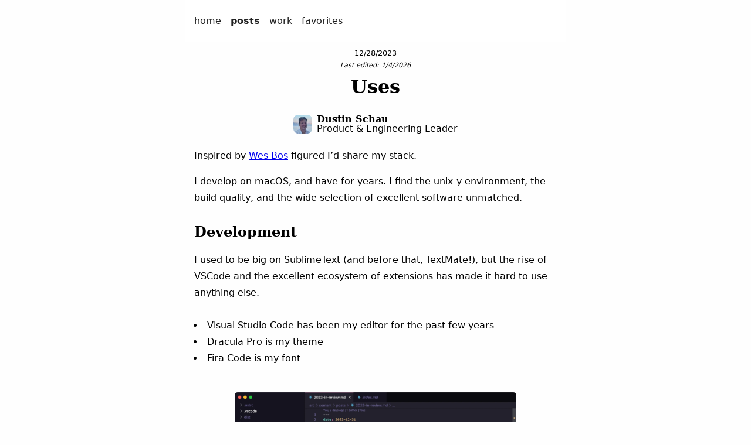

--- FILE ---
content_type: text/html; charset=utf-8
request_url: https://dustinschau.com/posts/uses/
body_size: 4735
content:
<!DOCTYPE html><html lang="en"> <head><meta charset="utf-8"><link rel="icon" type="image/svg+xml" href="/favicon.svg"><meta name="viewport" content="width=device-width, initial-scale=1"><meta name="generator" content="Astro v5.15.9"><meta name="description" content="In this post, I'll share my preferred stack as it relates to development. Software, hardware, and everything in between."><meta property="og:description" content="In this post, I'll share my preferred stack as it relates to development. Software, hardware, and everything in between."><meta name="twitter:description" content="In this post, I'll share my preferred stack as it relates to development. Software, hardware, and everything in between."><meta name="keywords" content="personal website, developer, product, blog, portfolio"><meta property="og:title" content="Dustin Schau | Blog | Uses"><meta name="twitter:title" content="Dustin Schau | Blog | Uses"><meta property="og:type" content="website"><meta name="twitter:card" content="summary_large_image"><meta property="twitter:domain" content="dustinschau.com"><meta property="twitter:url" content="https://www.dustinschau.com/posts/uses"><meta property="og:image" content="https://www.dustinschau.com/api/og.png?type=post&title=Uses&tags=software,hardware,recommendations"><meta property="og:image:width" content="1200"><meta property="og:image:height" content="630"><title>Dustin Schau | Blog | Uses</title><script defer data-domain="dustinschau.com" src="https://plausible.io/js/script.js"></script><link rel="stylesheet" href="/_astro/favorites.D021xSHv.css">
<style>.me[data-astro-cid-rnfygcm6]{display:flex;flex-direction:row;justify-content:center;padding:var(--padding-lg) 0}img[data-astro-cid-rnfygcm6]{height:32px;width:32px;border-radius:var(--padding-md);margin:0;margin-right:var(--padding-md)}h3[data-astro-cid-rnfygcm6],p[data-astro-cid-rnfygcm6]{margin:0;padding:0;line-height:1;font-size:1rem}._container_vm9mi_1{display:grid;grid-template-columns:1fr min(65ch,100%) 1fr}._container_vm9mi_1>*{grid-column:2;padding:0 var(--padding-lg)}._hero_vm9mi_15{max-height:50vh}._title_vm9mi_19{text-align:center}._container_vm9mi_1>._full_vm9mi_23,._container_vm9mi_1>p:has(img){width:100%;grid-column:1 / 4;object-fit:contain;padding:0}._container_vm9mi_1 p>img{object-fit:contain;max-height:50vh;margin:var(--padding-lg) auto}._container_vm9mi_1 ol,._container_vm9mi_1 ul{padding-left:2rem}._container_vm9mi_1 details{margin-bottom:1rem}._container_vm9mi_1 summary{font-weight:700}._container_vm9mi_1 blockquote{font-style:italic;padding-left:1rem;margin-left:1rem;border-left:2px solid var(--border-color)}[data-rehype-pretty-code-figure]{width:100%;grid-column:1 / 4;padding:0;background-color:#282a36;margin:var(--padding-lg) auto;padding:0 var(--padding-md);overflow:hidden}[data-rehype-pretty-code-figure] pre{max-width:min(100ch,100%);margin:0 auto;overflow-x:scroll}._date_vm9mi_76{font-size:var(--text-s);text-align:center;margin:0;padding:var(--padding-md) 0}._modified_vm9mi_84{display:block;font-style:italic;font-size:var(--text-xs)}:root{--main-padding: 0;--main-width: 100%}
</style><script type="module" src="/_astro/page.D1uwR3nK.js"></script></head> <body> <div class="_container_leoe7_6"><nav class="_navigation_4w65f_1"><ul><li class=""><a href="/">home</a></li><li class="_active_4w65f_48"><a href="/posts">posts</a></li><li class=""><a href="/work">work</a></li><li class=""><a href="/favorites">favorites</a></li></ul></nav><main> <article class="_container_vm9mi_1"> <p class="_date_vm9mi_76"> 12/28/2023 <span class="_modified_vm9mi_84">Last edited: 1/4/2026</span> </p> <h1 class="_title_vm9mi_19">Uses</h1> <div class="me" data-astro-cid-rnfygcm6> <img alt="Headshot portrait of Dustin Schau" data-astro-cid-rnfygcm6="true" loading="lazy" decoding="async" sizes="32px" style="object-fit:cover;background-image:url(https://dschau-website.imgix.net/me.jpeg?w=24&#38;h=24&#38;fit=min&#38;auto=format);background-size:cover;background-repeat:no-repeat;width:32px;height:32px" srcset="https://dschau-website.imgix.net/me.jpeg?w=32&h=32&fit=min&auto=format 32w,
https://dschau-website.imgix.net/me.jpeg?w=64&h=64&fit=min&auto=format 64w" src="https://dschau-website.imgix.net/me.jpeg?w=32&h=32&fit=min&auto=format" width="32" height="32"> <div class="row" data-astro-cid-rnfygcm6> <h3 data-astro-cid-rnfygcm6>Dustin Schau</h3> <p data-astro-cid-rnfygcm6>Product & Engineering Leader</p> </div> </div>  <p>Inspired by <a href="https://wesbos.com/uses">Wes Bos</a> figured I’d share my stack.</p>
<p>I develop on macOS, and have for years. I find the unix-y environment, the build quality, and the wide selection of excellent software unmatched.</p>
<h2 id="development">Development</h2>
<p>I used to be big on SublimeText (and before that, TextMate!), but the rise of VSCode and the excellent ecosystem of extensions has made it hard to use anything else.</p>
<ul>
<li>Visual Studio Code has been my editor for the past few years</li>
<li>Dracula Pro is my theme</li>
<li>Fira Code is my font</li>
</ul>
<p><img alt="VSCode" loading="lazy" decoding="async" fetchpriority="auto" width="2048" height="1536" src="/_astro/vscode.DweU8vHU_ZNd5xQ.webp" ></p>
<p>On VSCode, I’ve particularly liked a more minimal setup with the side panels and footer removed. If you’re curious (as of 17 January 2024), the below settings.json can be used to get the same effect. Note: these will likely need to be tweaked, configured, and various settings removed to match your setup or to install additional extensions.</p>
<figure data-rehype-pretty-code-figure=""><pre style="background-color:#282A36;color:#F8F8F2" tabindex="0" data-language="json" data-theme="dracula"><code data-language="json" data-theme="dracula" style="display: grid;"><span data-line=""><span style="color:#F8F8F2">{</span></span>
<span data-line=""><span style="color:#8BE9FE">    "</span><span style="color:#8BE9FD">editor.tabSize</span><span style="color:#8BE9FE">"</span><span style="color:#FF79C6">:</span><span style="color:#BD93F9"> 2</span><span style="color:#F8F8F2">,</span></span>
<span data-line=""><span style="color:#8BE9FE">    "</span><span style="color:#8BE9FD">javascript.updateImportsOnFileMove.enabled</span><span style="color:#8BE9FE">"</span><span style="color:#FF79C6">:</span><span style="color:#E9F284"> "</span><span style="color:#F1FA8C">always</span><span style="color:#E9F284">"</span><span style="color:#F8F8F2">,</span></span>
<span data-line=""><span style="color:#8BE9FE">    "</span><span style="color:#8BE9FD">workbench.startupEditor</span><span style="color:#8BE9FE">"</span><span style="color:#FF79C6">:</span><span style="color:#E9F284"> "</span><span style="color:#F1FA8C">newUntitledFile</span><span style="color:#E9F284">"</span><span style="color:#F8F8F2">,</span></span>
<span data-line=""><span style="color:#8BE9FE">    "</span><span style="color:#8BE9FD">[json]</span><span style="color:#8BE9FE">"</span><span style="color:#FF79C6">:</span><span style="color:#F8F8F2"> {</span></span>
<span data-line=""><span style="color:#8BE9FE">        "</span><span style="color:#8BE9FD">editor.defaultFormatter</span><span style="color:#8BE9FE">"</span><span style="color:#FF79C6">:</span><span style="color:#E9F284"> "</span><span style="color:#F1FA8C">esbenp.prettier-vscode</span><span style="color:#E9F284">"</span></span>
<span data-line=""><span style="color:#F8F8F2">    },</span></span>
<span data-line=""><span style="color:#8BE9FE">    "</span><span style="color:#8BE9FD">editor.minimap.enabled</span><span style="color:#8BE9FE">"</span><span style="color:#FF79C6">:</span><span style="color:#BD93F9"> false</span><span style="color:#F8F8F2">,</span></span>
<span data-line=""><span style="color:#8BE9FE">    "</span><span style="color:#8BE9FD">[html]</span><span style="color:#8BE9FE">"</span><span style="color:#FF79C6">:</span><span style="color:#F8F8F2"> {</span></span>
<span data-line=""><span style="color:#8BE9FE">        "</span><span style="color:#8BE9FD">editor.defaultFormatter</span><span style="color:#8BE9FE">"</span><span style="color:#FF79C6">:</span><span style="color:#E9F284"> "</span><span style="color:#F1FA8C">esbenp.prettier-vscode</span><span style="color:#E9F284">"</span></span>
<span data-line=""><span style="color:#F8F8F2">    },</span></span>
<span data-line=""><span style="color:#8BE9FE">    "</span><span style="color:#8BE9FD">workbench.colorTheme</span><span style="color:#8BE9FE">"</span><span style="color:#FF79C6">:</span><span style="color:#E9F284"> "</span><span style="color:#F1FA8C">Dracula Pro</span><span style="color:#E9F284">"</span><span style="color:#F8F8F2">,</span></span>
<span data-line=""><span style="color:#8BE9FE">    "</span><span style="color:#8BE9FD">editor.inlineSuggest.enabled</span><span style="color:#8BE9FE">"</span><span style="color:#FF79C6">:</span><span style="color:#BD93F9"> true</span><span style="color:#F8F8F2">,</span></span>
<span data-line=""><span style="color:#8BE9FE">    "</span><span style="color:#8BE9FD">security.workspace.trust.untrustedFiles</span><span style="color:#8BE9FE">"</span><span style="color:#FF79C6">:</span><span style="color:#E9F284"> "</span><span style="color:#F1FA8C">open</span><span style="color:#E9F284">"</span><span style="color:#F8F8F2">,</span></span>
<span data-line=""><span style="color:#8BE9FE">    "</span><span style="color:#8BE9FD">explorer.confirmDelete</span><span style="color:#8BE9FE">"</span><span style="color:#FF79C6">:</span><span style="color:#BD93F9"> false</span><span style="color:#F8F8F2">,</span></span>
<span data-line=""><span style="color:#8BE9FE">    "</span><span style="color:#8BE9FD">editor.fontFamily</span><span style="color:#8BE9FE">"</span><span style="color:#FF79C6">:</span><span style="color:#E9F284"> "</span><span style="color:#F1FA8C">Fira Code, Menlo, Monaco, 'Courier New', monospace</span><span style="color:#E9F284">"</span><span style="color:#F8F8F2">,</span></span>
<span data-line=""><span style="color:#8BE9FE">    "</span><span style="color:#8BE9FD">workbench.activityBar.location</span><span style="color:#8BE9FE">"</span><span style="color:#FF79C6">:</span><span style="color:#E9F284"> "</span><span style="color:#F1FA8C">hidden</span><span style="color:#E9F284">"</span><span style="color:#F8F8F2">,</span></span>
<span data-line=""><span style="color:#8BE9FE">    "</span><span style="color:#8BE9FD">workbench.statusBar.visible</span><span style="color:#8BE9FE">"</span><span style="color:#FF79C6">:</span><span style="color:#BD93F9"> false</span><span style="color:#F8F8F2">,</span></span>
<span data-line=""><span style="color:#8BE9FE">    "</span><span style="color:#8BE9FD">window.titleBarStyle</span><span style="color:#8BE9FE">"</span><span style="color:#FF79C6">:</span><span style="color:#E9F284"> "</span><span style="color:#F1FA8C">native</span><span style="color:#E9F284">"</span><span style="color:#F8F8F2">,</span></span>
<span data-line=""><span style="color:#8BE9FE">    "</span><span style="color:#8BE9FD">editor.hideCursorInOverviewRuler</span><span style="color:#8BE9FE">"</span><span style="color:#FF79C6">:</span><span style="color:#BD93F9"> true</span><span style="color:#F8F8F2">,</span></span>
<span data-line=""><span style="color:#8BE9FE">    "</span><span style="color:#8BE9FD">apc.electron</span><span style="color:#8BE9FE">"</span><span style="color:#FF79C6">:</span><span style="color:#F8F8F2"> {</span></span>
<span data-line=""><span style="color:#8BE9FE">        "</span><span style="color:#8BE9FD">titleBarStyle</span><span style="color:#8BE9FE">"</span><span style="color:#FF79C6">:</span><span style="color:#E9F284"> "</span><span style="color:#F1FA8C">hiddenInset</span><span style="color:#E9F284">"</span><span style="color:#F8F8F2">,</span></span>
<span data-line=""><span style="color:#8BE9FE">        "</span><span style="color:#8BE9FD">trafficLightPosition</span><span style="color:#8BE9FE">"</span><span style="color:#FF79C6">:</span><span style="color:#F8F8F2"> {</span></span>
<span data-line=""><span style="color:#8BE9FE">          "</span><span style="color:#8BE9FD">x</span><span style="color:#8BE9FE">"</span><span style="color:#FF79C6">:</span><span style="color:#BD93F9"> 11</span><span style="color:#F8F8F2">,</span></span>
<span data-line=""><span style="color:#8BE9FE">          "</span><span style="color:#8BE9FD">y</span><span style="color:#8BE9FE">"</span><span style="color:#FF79C6">:</span><span style="color:#BD93F9"> 10</span></span>
<span data-line=""><span style="color:#F8F8F2">        }</span></span>
<span data-line=""><span style="color:#F8F8F2">      },</span></span>
<span data-line=""><span style="color:#8BE9FE">      "</span><span style="color:#8BE9FD">apc.header</span><span style="color:#8BE9FE">"</span><span style="color:#FF79C6">:</span><span style="color:#F8F8F2"> {</span></span>
<span data-line=""><span style="color:#8BE9FE">        "</span><span style="color:#8BE9FD">height</span><span style="color:#8BE9FE">"</span><span style="color:#FF79C6">:</span><span style="color:#BD93F9"> 36</span></span>
<span data-line=""><span style="color:#F8F8F2">      },</span></span>
<span data-line=""><span style="color:#6272A4">      // Remove unnecessary controls from primary bar and tabs list</span></span>
<span data-line=""><span style="color:#8BE9FE">      "</span><span style="color:#8BE9FD">apc.stylesheet</span><span style="color:#8BE9FE">"</span><span style="color:#FF79C6">:</span><span style="color:#F8F8F2"> {</span></span>
<span data-line=""><span style="color:#8BE9FE">        "</span><span style="color:#8BE9FD">.title-label > h2</span><span style="color:#8BE9FE">"</span><span style="color:#FF79C6">:</span><span style="color:#E9F284"> "</span><span style="color:#F1FA8C">display: none</span><span style="color:#E9F284">"</span><span style="color:#F8F8F2">, </span><span style="color:#6272A4">// Remove primary side bar title</span></span>
<span data-line=""><span style="color:#8BE9FE">        "</span><span style="color:#8BE9FD">.title-actions</span><span style="color:#8BE9FE">"</span><span style="color:#FF79C6">:</span><span style="color:#E9F284"> "</span><span style="color:#F1FA8C">display: none</span><span style="color:#E9F284">"</span><span style="color:#F8F8F2">, </span><span style="color:#6272A4">// Remove primary side bar action icons</span></span>
<span data-line=""><span style="color:#8BE9FE">        "</span><span style="color:#8BE9FD">.editor-actions</span><span style="color:#8BE9FE">"</span><span style="color:#FF79C6">:</span><span style="color:#E9F284"> "</span><span style="color:#F1FA8C">display: none</span><span style="color:#E9F284">"</span><span style="color:#F8F8F2">, </span><span style="color:#6272A4">// Remove editor action icons</span></span>
<span data-line=""><span style="color:#8BE9FE">        "</span><span style="color:#8BE9FD">.nosidebar .inline-tabs-placeholder</span><span style="color:#8BE9FE">"</span><span style="color:#FF79C6">:</span><span style="color:#E9F284"> "</span><span style="color:#F1FA8C">width: 75px</span><span style="color:#E9F284">"</span><span style="color:#6272A4"> // Align tabs to not overlap window controls when primary bar is hidden</span></span>
<span data-line=""><span style="color:#F8F8F2">    },</span></span>
<span data-line=""><span style="color:#8BE9FE">    "</span><span style="color:#8BE9FD">update.mode</span><span style="color:#8BE9FE">"</span><span style="color:#FF79C6">:</span><span style="color:#E9F284"> "</span><span style="color:#F1FA8C">manual</span><span style="color:#E9F284">"</span><span style="color:#F8F8F2">,</span></span>
<span data-line=""><span style="color:#8BE9FE">    "</span><span style="color:#8BE9FD">editor.multiCursorModifier</span><span style="color:#8BE9FE">"</span><span style="color:#FF79C6">:</span><span style="color:#E9F284"> "</span><span style="color:#F1FA8C">ctrlCmd</span><span style="color:#E9F284">"</span><span style="color:#F8F8F2">,</span></span>
<span data-line=""><span style="color:#8BE9FE">    "</span><span style="color:#8BE9FD">cSpell.userWords</span><span style="color:#8BE9FE">"</span><span style="color:#FF79C6">:</span><span style="color:#F8F8F2"> [</span></span>
<span data-line=""><span style="color:#E9F284">      "</span><span style="color:#F1FA8C">customizability</span><span style="color:#E9F284">"</span></span>
<span data-line=""><span style="color:#F8F8F2">    ],</span></span>
<span data-line=""><span style="color:#8BE9FE">    "</span><span style="color:#8BE9FD">security.promptForLocalFileProtocolHandling</span><span style="color:#8BE9FE">"</span><span style="color:#FF79C6">:</span><span style="color:#BD93F9"> false</span></span>
<span data-line=""><span style="color:#F8F8F2">}</span></span></code></pre></figure>
<p>I recently tried out a great terminal called Warp, and I’ve been using that daily since late 2023. I quite like it!</p>
<p>As far as web browsing, I’ve found Arc to be great for not just daily browsing, but also for debugging since it’s built on Chromium the development tools are just as good as they are in Chrome.</p>
<p>I spent quite a bit of time building up my <a href="https://github.com/dschau/dotfiles">dotfiles repo</a> and with every new Mac I spend a little time making sure it’s still easy to use and seamless.</p>
<h2 id="macos-apps">macOS Apps</h2>
<p><a href="https://github.com/DSchau/dotfiles/blob/main/init/applications.txt">Check out the applications</a> I install automatically with my <a href="https://github.com/dschau/dotfiles">dotfiles</a> repo. That’s kept most up-to-date.</p>
<ul>
<li><strong>Arc</strong>. An amazing web browser that has replaced Chrome as my daily web browser.</li>
<li><strong>Raycast</strong>. A useful productivity enhancement tool. I particularly like the clipboard history, the app launching, and the AI tools.</li>
<li><strong>Bettertouchtool</strong>. Every Mac I own gets Bettertouchtool installed day one. I use all kinds of gestures to be more productive with the laptop trackpad or the Apple Trackpad, dependent upon which I’m using.</li>
<li><strong>Fantastical</strong>. The best calendar app I’ve ever used. I use it for all my events, and I have particularly loved the natural language parsing to create events.</li>
<li><strong>Spark Desktop</strong>. Best mail client I’ve used. I use it on Mac and iOS. The snooze feature is great, as are some newer features like the block feature which introduces a gate before an e-mail gets into your inbox to block unwanted e-mail.</li>
</ul>
<h2 id="hardware">Hardware</h2>
<p>Mostly pretty bog standard MacBook Pro 14”, but I’ll add a few of my favorite home office necessities.</p>
<ul>
<li><strong>Herman Miller Embody</strong>. I sit in my chair roughly ~8-hours per day. The Embody is a great chair.</li>
<li><strong>Apple Trackpad</strong>. I love Apple’s trackpad in their laptops, and the trackpad is a great accessory. I particularly like it in combination with Bettertouchtool to add custom gestures.</li>
<li><strong>Keychron Q2 Pro</strong>. Best mechanical keyboard I’ve ever used. It’s heavy, the presses are satisfying, and I love some of the features like the volume knob.</li>
<li><strong>Opal C1 Webcam</strong>. It’s not without its issues, but it’s a reasonably close DSLR-like experience for much cheaper for better looking video calls.</li>
<li><strong>Elgato Key Light</strong>. Lighting is arguably more important than anything else for good appearance on video calls, and this is the best light I’ve found.</li>
</ul> </article> </main><footer class="_footer_e9kn1_1"><p class="_copyright_e9kn1_15">Made with <svg xmlns="http://www.w3.org/2000/svg" width="1em" height="1em" fill="currentColor" viewBox="0 0 256 256"><rect width="256" height="256" fill="none"></rect><path d="M176,32a60,60,0,0,0-48,24A60,60,0,0,0,20,92c0,71.9,99.9,128.6,104.1,131a7.8,7.8,0,0,0,3.9,1,7.6,7.6,0,0,0,3.9-1,314.3,314.3,0,0,0,51.5-37.6C218.3,154,236,122.6,236,92A60,60,0,0,0,176,32Z"></path></svg> by yours truly</p><ul class="_container_1vdey_1"><li class="_item_1vdey_8"><a href="mailto:me@dustinschau.com">email</a></li><li class="_item_1vdey_8"><a href="https://x.com/schaudustin">twitter (x)</a></li><li class="_item_1vdey_8"><a href="https://www.linkedin.com/in/dschau/">linkedin</a></li><li class="_item_1vdey_8"><a href="https://github.com/dschau">github</a></li></ul><p class="_version_e9kn1_31">Last updated: <!-- -->January 9, 2026</p></footer></div> <script defer src="https://static.cloudflareinsights.com/beacon.min.js/vcd15cbe7772f49c399c6a5babf22c1241717689176015" integrity="sha512-ZpsOmlRQV6y907TI0dKBHq9Md29nnaEIPlkf84rnaERnq6zvWvPUqr2ft8M1aS28oN72PdrCzSjY4U6VaAw1EQ==" data-cf-beacon='{"version":"2024.11.0","token":"67f4a8279b6145a89886a6549b267fb3","r":1,"server_timing":{"name":{"cfCacheStatus":true,"cfEdge":true,"cfExtPri":true,"cfL4":true,"cfOrigin":true,"cfSpeedBrain":true},"location_startswith":null}}' crossorigin="anonymous"></script>
</body></html>

--- FILE ---
content_type: text/css; charset=utf-8
request_url: https://dustinschau.com/_astro/favorites.D021xSHv.css
body_size: 1394
content:
:root{--text-color: #222;--text-accent-color: #444;--bg-color: #fefefe;--border-color: #ddd;--button-color: #002D62;--button-border-color: #002046;--header-font: Rockwell, "Rockwell Nova", "Roboto Slab", "DejaVu Serif", "Sitka Small", serif;--body-font: system-ui, sans-serif;--h1-size: 2rem;--h2-size: 1.5rem;--h3-size: 1.3rem;--h4-size: 1.2rem;--h5-size: 1.1rem;--h6-size: 1rem;--breakpoint-sm: 0px;--breakpoint-md: 768px;--breakpoint-lg: 1024px;--padding-xs: .125rem;--padding-s: .25rem;--padding-md: .5rem;--padding-lg: 1rem;--padding-xl: 1.5rem;--text-xs: .7rem;--text-s: .8rem;--text-md: .9rem;--text-lg: 1.2rem;--content-width: min(65ch, 100%);--ease-fn: cubic-bezier(.075, .82, .165, 1)}p{line-height:1.75;font-size:1rem;text-wrap:pretty;margin-top:var(--padding-md);margin-bottom:var(--padding-md)}h1,h2,h3,h4{text-wrap:balance}h1{font-size:2.125rem;margin-top:0;margin-bottom:.8rem;line-height:1.2}h2{font-size:1.5rem;margin-top:1.2rem;margin-bottom:.6rem;line-height:1.4}h3{font-size:1.3rem;margin-top:1.5rem;margin-bottom:.4rem;line-height:1.5}h4{margin-top:1.4rem;margin-bottom:.5rem;line-height:1.4}code{font-size:.8rem}h2 code{font-size:.9rem}h3 code{font-size:.8rem}ol,ul{margin-top:1.15rem;margin-bottom:1.15rem;padding-left:1.5rem}li{margin-top:.25rem;margin-bottom:.25rem}ol>li,ul>li{padding-left:.4rem}blockquote{font-style:italic}pre>code{display:grid;padding:1.5rem 0;border-radius:.5rem;font-size:12px}pre>code .line{border-left:.5rem solid transparent;padding:0 .5rem}pre>code [data-highlighted-line]{background-color:#2e4c35;border-color:#469458}[data-rehype-pretty-code-figure],[data-rehype-pretty-code-fragment]{position:relative}[data-rehype-pretty-code-title]{position:absolute;top:-1.75rem;left:0;background-color:#1e293b;color:#9abcf3ec;padding:.5rem 1rem}[data-rehype-pretty-code-figure] code{position:relative}[data-rehype-pretty-code-figure] code:before{content:"";position:absolute;top:0;left:0;color:#000;min-height:16px;min-width:16px;padding:var(--padding-s);text-align:center;font-size:.6rem}[data-rehype-pretty-code-figure] code[data-language]{padding-top:2rem}[data-rehype-pretty-code-figure] code[data-language]:before{background-color:#fff}[data-rehype-pretty-code-figure] code[data-language=javascript]:before,[data-rehype-pretty-code-figure] code[data-language=js]:before{content:"javascript"}[data-rehype-pretty-code-figure] code[data-language=jsx]:before{content:"jsx"}[data-rehype-pretty-code-figure] code[data-language=json]:before{content:"json"}[data-rehype-pretty-code-figure] code[data-language=shell]:before{content:"shell"}[data-rehype-pretty-code-figure] code[data-language=bash]:before{content:"bash"}[data-rehype-pretty-code-figure] code[data-language=typescript]:before,[data-rehype-pretty-code-figure] code[data-language=ts]:before{content:"typescript"}[data-rehype-pretty-code-figure] code[data-language=markdown]:before,[data-rehype-pretty-code-figure] code[data-language=md]:before{content:"markdown"}[data-rehype-pretty-code-figure] code[data-language=graphql]:before{content:"graphql"}[data-rehype-pretty-code-figure] code[data-language=html]:before{content:"html"}:root{--postman-color: rgb(255, 108, 55);--netlify-color: rgb(1, 72, 71);--gatsby-color: rebeccapurple;--opi-color: #d22630;--up-color: rgb(0, 82, 155)}.postman{color:var(--postman-color)}.netlify{color:var(--netlify-color)}.gatsby{color:var(--gatsby-color)}.object-partners{color:var(--opi-color)}.union-pacific{color:var(--up-color)}*,*:before,*:after{box-sizing:border-box}*{margin:0}body{line-height:1.5;-webkit-font-smoothing:antialiased;isolation:isolate}img,picture,video,canvas,svg{display:block;max-width:100%;margin:0 auto}input,button,textarea,select{font:inherit}p,h1,h2,h3,h4,h5,h6{overflow-wrap:break-word}.full-bleed{width:100%;grid-column:1 / 4}body{background-color:var(--bg-color);font-family:var(--body-font)}h1,h2,h3,h4,h5,h6{font-family:var(--header-font)}h1{font-size:var(--h1-size)}h2{font-size:var(--h2-size)}a{text-decoration-skip:ink}:root{--main-padding: 0 var(--padding-lg);--main-width: min(100ch, 100%)}._container_leoe7_6{display:grid;grid-template-columns:1fr min(65ch,100%) 1fr;padding:var(--main-padding);margin:0 auto}._container_leoe7_6>*{grid-column:2}._container_leoe7_6 main{grid-column:1 / -1;width:var(--main-width);margin:0 auto}._header_17bxh_1{padding:var(--padding-md) var(--padding-lg)}._title_17bxh_5{display:inline-block}._byline_17bxh_9{padding:0;margin:0}._header_17bxh_1>p>a{color:var(--text-color)}._logo_17bxh_18{display:inline-block;vertical-align:middle;height:var(--h2-size);width:var(--h2-size);position:relative;top:-2px}._frequency_17bxh_28{color:var(--text-accent-color)}._employer_17bxh_32{text-decoration:none;color:var(--postman-color)}._employer_17bxh_32:hover{text-decoration:underline}._container_1vdey_1{margin:0;padding:var(--padding-md) 0;list-style-type:none}._item_1vdey_8{display:inline-block;padding:var(--padding-md) var(--padding-s)}@media only screen and (min-width:1024px){._item_1vdey_8{padding:var(--padding-lg) var(--padding-lg)}}._item_1vdey_8 a{color:var(--text-color);padding:var(--padding-s)}._footer_e9kn1_1{padding:var(--padding-lg);text-align:center;width:100%;border-top:1px solid var(--border-color);margin-top:var(--padding-lg)}._footer_e9kn1_1 p{text-align:center}._copyright_e9kn1_15{margin:0;padding:0}._footer_e9kn1_1 p>svg{display:inline-block;position:relative;top:2px}._footer_e9kn1_1 a:hover{text-decoration:none}._version_e9kn1_31{font-size:.6rem;margin:0;padding:0}._navigation_4w65f_1{padding:var(--padding-s) var(--padding-lg);position:sticky;top:0;background-color:#ffffffd9;backdrop-filter:blur(10px);z-index:9001}._navigation_4w65f_1 ul{margin:0;padding:0}._navigation_4w65f_1 li{list-style-type:none;display:inline-block;padding:var(--padding-s) var(--padding-lg)}@media only screen and (min-width:1024px){._navigation_4w65f_1{position:static}._navigation_4w65f_1 li{padding:var(--padding-lg) var(--padding-md)}}._navigation_4w65f_1 li:first-child{padding-left:0}._navigation_4w65f_1 a{color:var(--text-color);text-decoration-skip:ink;transition:var(--ease-fn) 1s}._navigation_4w65f_1 a:hover{text-decoration:none}._active_4w65f_48{font-weight:700}._active_4w65f_48 a{text-decoration:none}
